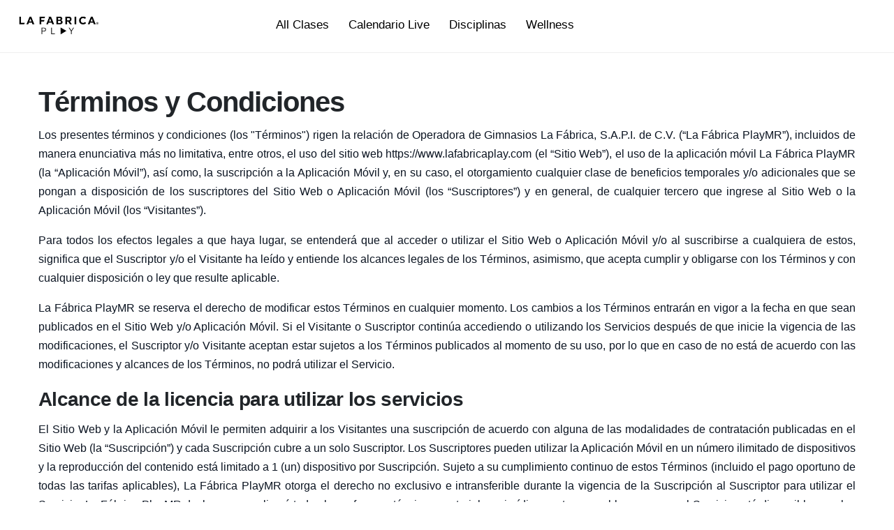

--- FILE ---
content_type: text/html; charset=utf-8
request_url: https://info.lafabricaplay.com/
body_size: 10313
content:
<!DOCTYPE html>
<html lang="en">

<head>
  <!-- Metas -->
  <meta charset="utf-8">
  <title>Info - La Fabrica Play</title>
  
  <meta name="description" content="">
  <meta name="viewport" content="width=device-width, initial-scale=1.0">
  <meta http-equiv="Expires" content="0">
 
<meta http-equiv="Last-Modified" content="0">
 
<meta http-equiv="Cache-Control" content="no-cache, mustrevalidate">
 
<meta http-equiv="Pragma" content="no-cache">
  <script>(function(w,d,s,l,i){w[l]=w[l]||[];w[l].push({'gtm.start':
    new Date().getTime(),event:'gtm.js'});var f=d.getElementsByTagName(s)[0],
    j=d.createElement(s),dl=l!='dataLayer'?'&l='+l:'';j.async=true;j.src=
    'https://www.googletagmanager.com/gtm.js?id='+i+dl;f.parentNode.insertBefore(j,f);
    })(window,document,'script','dataLayer','GTM-5PHDWX9');</script>
  <!-- Css -->
  <link href="assets/css/bootstrap.css" rel="stylesheet" type="text/css" media="all" />
  <link href="assets/css/main.css" rel="stylesheet" type="text/css" media="all" />
  <link href="https://fonts.googleapis.com/css?family=Nunito:400,400i,600,700" rel="stylesheet">
  <link rel="stylesheet" href="https://maxcdn.bootstrapcdn.com/font-awesome/4.5.0/css/font-awesome.min.css">
  <link rel="stylesheet" href="./assets/css/terminos-condiciones.css">

  <!-- Google Tag Manager -->

  <!-- End Google Tag Manager -->
</head>

<body>
  <!-- Google Tag Manager (noscript) -->
<noscript><iframe src="https://www.googletagmanager.com/ns.html?id=GTM-5PHDWX9"
  height="0" width="0" style="display:none;visibility:hidden"></iframe></noscript>
  <!-- End Google Tag Manager (noscript) -->
  <!-- Preloader -->
  <div class="loader">
    <!-- Preloader inner -->
    <div class="loader-inner">
      <svg width="120" height="220" viewbox="0 0 100 100" class="loading-spinner" version="1.1"
        xmlns="http://www.w3.org/2000/svg">
        <circle class="spinner" cx="50" cy="50" r="21" fill="#ffffff" stroke-width="6" />
      </svg>
    </div>
    <!-- End preloader inner -->
  </div>
  <!-- End preloader -->
  <!--Wrapper-->
  <div class="wrapper">
    <!--Header-->
    <div class="hi">
      <header class="header default">
        <div class="header-section">
          <!--Container-->
          <div class="">
            <nav class="navbar navbar-expand-lg header-navbar">
              <a href="http://lafabricaplay.com/" class=" navbar-brand navbar-logo scroll" href="#wrapper"
                style="margin-left: 20px;">
                <img class="mb-0 logo-light" src="assets/img/logo.png" alt="">
                <img class="mb-0 logo-dark" src="assets/img/logo.png" alt="">
              </a>
              <button class="navbar-toggler btn-navbar-toggler" type="button" data-toggle="collapse"
                data-target=".nav-menu" aria-expanded="true" aria-label="Toggle navigation" style="margin-right: 20px;">
                <span class="fa fa-bars"></span>
              </button>
              <div class="nav-menu collapse navbar-collapse navbar-collapse justify-content-end py-0 ">
                <ul class=" navbar-nav  header-navbar-nav">
                  <li><a class="nav-link scroll" href="https://www.lafabricaplay.com/browse">All Clases</a>
                  </li>
                  <li><a class="nav-link scroll" href="https://www.lafabricaplay.com/live">Calendario Live</a>
                  </li>
                  <li><a class="nav-link scroll" href="https://www.lafabricaplay.com/disciplinas">Disciplinas</a>
                  </li>
                  <li><a class="nav-link scroll" href="https://www.lafabricaplay.com/wellness">Wellness</a>
                  </li>
                  <!-- <li><a class="nav-link scroll" href="clasesPrivadas.html">Clases Privadas</a>
                  </li> -->
                  <!-- <li class="show_cel"><a  class="nav-link scroll" href="https://lafabricaplay.vhx.tv/checkout/subscribe/purchase">7 días gratis</a></li>
                <li class="show_cel">  <a  class="nav-link scroll" href="https://lafabricaplay.vhx.tv/login"><span>Iniciar sesión</span> </a> </li> -->
                </ul>
              </div>
            </nav>
          </div>
          <!--End container-->
        </div>
      </header>
      <!--End header-->
    </div>

    <div class="container">
     <h1>Términos y Condiciones</h1>
     <p>Los presentes términos y condiciones (los "Términos") rigen la relación de Operadora de Gimnasios La Fábrica, S.A.P.I. de C.V. (“La Fábrica PlayMR”), incluidos de manera enunciativa más no limitativa, entre otros, el uso del sitio web https://www.lafabricaplay.com (el “Sitio Web”), el uso de la aplicación móvil La Fábrica PlayMR (la “Aplicación Móvil”), así como, la suscripción a la Aplicación Móvil y, en su caso, el otorgamiento cualquier clase de beneficios temporales y/o adicionales que se pongan a disposición de los suscriptores del Sitio Web o Aplicación Móvil (los “Suscriptores”) y en general, de cualquier tercero que ingrese al Sitio Web o la Aplicación Móvil (los “Visitantes”).</p>

     <p>Para todos los efectos legales a que haya lugar, se entenderá que al acceder o utilizar el Sitio Web o Aplicación Móvil y/o al suscribirse a cualquiera de estos, significa que el Suscriptor y/o el Visitante ha leído y entiende los alcances legales de los Términos, asimismo, que acepta cumplir y obligarse con los Términos y con cualquier disposición o ley que resulte aplicable. </p> 
      
    <p>La Fábrica PlayMR se reserva el derecho de modificar estos Términos en cualquier momento. Los cambios a los Términos entrarán en vigor a la fecha en que sean publicados en el Sitio Web y/o Aplicación Móvil. Si el Visitante o Suscriptor continúa accediendo o utilizando los Servicios después de que inicie la vigencia de las modificaciones, el Suscriptor y/o Visitante aceptan estar sujetos a los Términos publicados al momento de su uso, por lo que en caso de no está de acuerdo con las modificaciones y alcances de los Términos, no podrá utilizar el Servicio. 
      </p>

     <h3>Alcance de la licencia para utilizar los servicios</h3>
      <p>El Sitio Web y la Aplicación Móvil le permiten adquirir a los Visitantes una suscripción de acuerdo con alguna de las modalidades de contratación publicadas en el Sitio Web (la “Suscripción”) y cada Suscripción cubre a un solo Suscriptor. Los Suscriptores pueden utilizar la Aplicación Móvil en un número ilimitado de dispositivos y la reproducción del contenido está limitado a 1 (un) dispositivo por Suscripción. Sujeto a su cumplimiento continuo de estos Términos (incluido el pago oportuno de todas las tarifas aplicables), La Fábrica PlayMR otorga el derecho no exclusivo e intransferible durante la vigencia de la Suscripción al Suscriptor para utilizar el Servicio. La Fábrica PlayMR declara que realizará todos los esfuerzos técnicos, materiales y jurídicamente razonables para que el Servicio esté disponible para los Suscriptores y se realice de acuerdo con estos Términos.</p>
      <p>El Suscriptor reconoce que el contenido, funciones, programas, clases y cualesquier otro material que La Fábrica PlayMR ponga a disposición de los Suscriptores, es propiedad exclusiva de La Fábrica PlayMR, incluyendo sin limitación alguna cualesquier derecho de propiedad intelectual derivado o relacionado con el contenido del Sitio Web y la Aplicación Móvil y; que estos Términos no autorizan al Suscriptor a utilizar el Servicio o el contenido diseñado para generar ingresos, ni le autoriza a distribuir o redistribuir total ni parcialmente el Servicio, incluido el contenido del Sitio Web y de la Aplicación Móvil. La suscripción al Servicio no autoriza al Suscriptor y Visitante a difundir, por cualquier medio conocido o desarrollado con posterioridad, ya sea por sistema abierto o cerrado, cualesquier material o contenidos derivados o relacionados con el Servicio. </p>

      <h3>Actividad Física y Responsabilidad</h3>
      <p>El Servicio puede incluir programas, funciones, clases o contenido que promuevan o incluyan la realización de actividad física del Suscriptor y, en su caso, de los Visitantes. Por lo que será responsabilidad exclusiva de los Suscriptores y Visitantes verificar con un profesional de la salud debidamente acreditado, el estado de salud en que se encuentra previo a la realización de cualesquiera de los programas, funciones o clases contenidas en el Sitio Web, así como, en la Aplicación Móvil. La Fábrica PlayMR no será responsable de las lesiones o daños que el Suscriptor pueda generarse asimismo como resultado del estado de salud al momento de la ejecución de los Servicios o, en su caso, del uso indebido, incapacidad o negligencia del Suscriptor durante la realización de los programas, funciones o clases.</p>

      <p>Por lo anterior, el Suscriptor a la adquisición de la Suscripción, así como, al uso del Sitio Web y Aplicación Móvil y ejecución de los programas, funciones o clases manifiesta expresamente que reconoce los riesgos inherentes a la práctica de las actividades físicas que se desprenden de los Servicios, asimismo, declara que no padece ninguna enfermedad que ponga en riesgo su integridad física y/o de salud; así como, que no cuenta con lesiones previas de ningún tipo, que pudieran agravarse con las actividades que va a realizar, ni cualquier otra circunstancia que le impida realizarlas.</p>

      <p>Asimismo, reconoce el Suscriptor ser el único responsable de su salud, así como, de cualquier accidente y/o deficiencia que pudiera causar de cualquier manera alteración en su salud o integridad física e incluso la muerte y, en consecuencia, exime de toda responsabilidad a La Fábrica PlayMR, sus sociedades controladoras, filiales, sucursales, socios, accionistas, personal, representante legal y/o cualquier tercero relacionado con los Servicios y los programas, funciones o clases.</p>

      <p>Expresamente manifiesta el Suscriptor al uso del Sitio Web y de la Aplicación Móvil, así como al uso de los Servicios, su conformidad y otorga su consentimiento, para que La Fábrica PlayMR utilice los datos personales, datos personales sensibles y/o financieros proporcionados de conformidad con lo estipulado en su  <a href="" class="ir-aviso-privacidad">Aviso de Privacidad</a>, la Ley Federal de Protección de Datos Personales en Posesión de los Particulares, su Reglamento y los Lineamientos en la materia.</p>

      <h3>Suscripciones</h3>

      <p>Para utilizar los Servicios en el Sitio Web y en la Aplicación Móvil, el Visitante deberá crear una cuenta con La Fábrica PlayMR, con lo cual acepta proporcionar información precisa y actualizada en todos los formularios de registro en el Servicio. El Servicio está destinado a Suscriptores que tengan al menos dieciocho (18) años a la fecha de registro o adquisición de la suscripción, y reconoce que será una violación a lo dispuesto en estos Términos si alguien menor de 18 años (el “Menor de Edad”) se registra en el Servicio, acción que será responsabilidad exclusiva del padre o tutor del Menor de Edad la Suscripción, así como, del uso de los Servicios, eximiendo a La Fábrica PlayMR de cualquier responsabilidad derivada de los riesgos o daños que el Menor de Edad pudiera sufrir, ya sean ocasionados directa o indirectamente del uso de los Servicios, el Sitio Web o de la Aplicación Móvil. El Suscriptor declara y garantiza que es mayor de 18 años y la información inexacta, incompleta u obsoleta proporcionada para el uso del Sitio Web o Aplicación Móvil puede resultar en la cancelación inmediata de la Suscripción al Servicio y La Fábrica PlayMR no será responsable daños de físicos o el uso no autorizado de los medios de pago empleado durante el registro y Suscripción.</p>

      <p>La Fábrica PlayMR podrá ofrecer la contratación de sus Servicios a través de terceros, mediante el uso de cualesquier medio o plataforma electrónico o digital, junto con la provisión de los propios productos y servicios de dicho tercero, por lo que La Fábrica PlayMR no es responsable por los productos y servicios provistos por dichos terceros.</p>

      <p>Las Suscripciones podrán iniciar su vigencia con un periodo de prueba gratuito (el “Periodo de Prueba”) y, La Fábrica PlayMR determinará a la fecha de registro la duración del Periodo de Prueba de la Suscripción cuya intención es permitir a los Visitantes probar los Servicios. El Visitante y Suscriptor reconocen y aceptan que La Fábrica PlayMR determina la elegibilidad para la Periodo de Prueba a su sola discreción y puede limitar la elegibilidad o duración para evitar su uso no autorizado, asimismo, La Fábrica PlayMR se reserva el derecho de revocar el Periodo de Prueba y suspender la Suscripción si determina que el Suscriptor no es elegible. La Fábrica PlayMR podrá aplicar restricciones a las combinaciones con otras ofertas.</p>

      <p>El Suscriptor será responsable de mantener la confidencialidad de la Suscripción y contraseña, incluida, entre otras, la restricción de acceso a su computadora, dispositivo móvil y/o de la Suscripción. El Suscriptor acepta la responsabilidad de todas y cada una de las actividades o acciones que ocurran bajo la Suscripción y/o contraseña, ya sea que su contraseña sea de nuestro Servicio o de un servicio de terceros. Debe notificar a La Fábrica PlayMR de inmediato cuando tenga conocimiento de cualquier violación de seguridad o uso no autorizado de la Suscripción.</p>

      <p>La Fábrica PlayMR se reserva el derecho de rechazar el servicio, cancelar cuentas, eliminar o editar contenido o cancelar pedidos a su exclusivo criterio.</p>

      <h3>Tarifas de suscripción y cancelaciones</h3>

      <p>El Suscriptor reconoce que si se suscribe al Servicio, se obliga al pago de una tarifa de servicio no reembolsable y no recuperable (la “Tarifa de Suscripción”) por el Servicio, de acuerdo al plazo y modalidad seleccionada por el Suscriptor, la Suscripción tendrá una vigencia de acuerdo con el plazo contratado e iniciará a partir de su fecha de compra o, en su caso, a la conclusión del Periodo de Prueba, cuando La Fábrica PlayMR otorgue dichos beneficios a su consideración y, siempre que la oferta se encuentre vigente y publicada en el Sitio Web o en la Aplicación Móvil.</p>

      <p>La Fábrica PlayMR se reserva el derecho a actualizar en cualquier momento las tarifas de servicio, así como, los plazos y modalidades que ofrezca a sus Usuarios, previo aviso al correo electrónico del Usuario con una anticipación de 15 (quince) días naturales a que cualquier modificación surta efectos.</p>

      <!-- <p>
          El Suscriptor podrá modificar el plazo y modalidad contratados en cualquier momento a través del Sito Web y/o en la Aplicación Móvil desde el menú principal de “Perfil”; en el entendido que las modificaciones al plazo y modalidad iniciarán con su vigencia a partir de la fecha de vencimiento del plazo contratado y pagado originalmente. El Suscriptor reconoce que cuando la adquisición de la Suscripción se realice con un tercero y desee modificar el plazo o modalidad contratadas, es posible que tenga que hacerlo a través de dicho tercero, ya sea, al visitar su cuenta con el tercero o al solicitar los cambios a la Suscripción con La Fábrica PlayMR a través de ese tercero.

      </p> -->
      <p>La Fábrica PlayMR pondrá a su disposición una liga de acceso en el Sitio Web y en la Aplicación Móvil a la plataforma electrónica y/o medio digital de pago, debidamente autorizado y habilitados (el “Medio de Pago”) a través de la cual debe proporcionar una tarjeta bancaria válida para todos los pagos bajo estos Términos. Al proporcionar su número de tarjeta bancaria y la información de pago asociada a un tercero acepta expresamente su conformidad con la condición de uso del Medio de Pago seleccionado, asimismo, que La Fábrica PlayMR no será responsable del almacenamiento ni tratamiento de los datos bancarios y financieros que el Suscriptor proporcione al Medio de Pago. La Fábrica PlayMR tendrá el derecho de restringir, suspender o cancelar la Suscripción cuando el Medio de Pago notifique que: (i) la tarjeta bancaria haya sido cancelada, rechazada o no fuera posible su validación, (ii) el cargo o cobro de la Tarifa de Suscripción haya sido rechazado o desconocido ante la institución bancaria emisora de la tarjeta; (iii) los cargos recurrentes de la Tarifa de Suscripción no puedan ser procesados por causas ajenas a La Fábrica PlayMR hasta que dichos los cargos o importes se cubran en su totalidad.</p>

      <p>El Suscriptor reconoce y acepta que La Fábrica PlayMR no está obligado a reembolsar las Tarifas de Suscripción por cancelaciones a la Suscripción, incluso si cancela su acceso al Servicio antes de que finalice el plazo de Suscripción. Cualquier cambio, actualización o cancelación a la Suscriptor deberá realizarla a través del Sitio Web o la Aplicación Móvil. Las cancelaciones de suscripción deben realizarse en cualquier momento antes del próximo ciclo de cobro para evitar el cargo automático del próximo ciclo.</p>

      <p>El Suscriptor podrá cancelar su Suscripción en cualquier momento, y continuará teniendo acceso al Servicio hasta el final de su periodo pagado de acuerdo con la Tarifa de Suscripción. La cancelación de la Suscripción se realiza directamente en el Sito Web y en la Aplicación Móvil desde el menú principal de “Perfil”, en la opción del sistema “Cancelar”; cuando la adquisición de la Suscripción se realice con un tercero y desea cancelar dicha Suscripción en cualquier momento, es posible que tenga que hacerlo a través de dicho tercero, ya sea, al visitar su cuenta con el tercero correspondiente para desactivar su renovación automática o al cancelar la Suscripción con La Fábrica PlayMR a través de ese tercero.</p>

      <h3>Facturación e impuestos.</h3>

      <p>Todos los impuestos y en general cualquier obligación fiscal que se deriven del cumplimiento de estos Términos, asimismo, que se causen con motivo de la Suscripción y los Servicios, serán a cargo de la parte corresponda de acuerdo con lo dispuesto en las disposiciones legales aplicables.</p>

      <p>El Suscriptor podrá solicitar el comprobante fiscal (el “CFDI”) correspondiente a la Tarifa de Suscripción pagada directamente en el Sito Web y en la Aplicación Móvil desde el menú principal de “Perfil”, en la opción “Solicitar factura”, mediante el llenado del formulario la generación del CFDI es automática y llegará al correo electrónico proporcionado por el Suscriptor en el formulario.</p>

      <p>Cuando la adquisición de la Suscripción se realice a través de un tercero y sea intención del Suscriptor obtener el CFDI correspondiente, es posible que tenga que hacerlo a través de dicho tercero, ya sea, al visitar su cuenta con el tercero o en su caso, ya se encuentre incluido dentro del estado de cuenta que el tercero le haga llegar. Por lo que, La Fábrica PlayMR no será responsable por los impuestos y en general por cualquier obligación fiscal que se genere por la contratación de la Suscripción con terceros.</p>

      <h3>Comunicaciones y Reclamaciones</h3>

      <p>La Fábrica PlayMR pone a disposición de los Suscriptores y Visitantes del Sitio Web y de la Aplicación Móvil como mecanismo para recibir cualquier comunicación, reclamación o inconformidad relacionada con los Servicios.</p>

      <p>La comunicación, reclamación o inconformidad, deberá presentarse vía electrónica y ser dirigida a La Fábrica PlayMR, la cual deberá contener los datos generales del Suscriptor; el motivo que sustenta la misma y una breve descripción de los hechos,  deberá ser enviado a la dirección de correo electrónico <a href="mailto:hola@lafabricaplay.com">hola@lafabricaplay.com</a>  La Fábrica PlayMR estará obligado a resolver dicha solicitud en un plazo no mayor a 2 (dos) días hábiles, a su recepción.</p>

      <p>En caso de fallas técnicas o relacionadas con el acceso al Sitio Web o Aplicación Móvil el Suscriptor deberá reportar al correo electrónico <a href="mailto:soporte@lafabricaplay.com">soporte@lafabricaplay.com</a> La Fábrica PlayMR estará obligado a responder dicha solicitud en un plazo no mayor a 24 (veinticuatro) horas. El Suscriptor reconoce que las fallas técnicas o relacionadas con el Sitio Web y la Aplicación Móvil no son directamente responsabilidad de La Fábrica PlayMR y que los Servicios o el acceso al Sitio Web o a la Aplicación Móvil pueden verse afectados por diversos factores, tales como la ubicación, el ancho de banda disponible o la velocidad de la conexión a internet.</p>

      <h3>Cesión y Legislación Aplicable</h3>

      <p>El Suscriptor entiende y acepta que cualquier derecho u obligación a su favor o a su cargo previstos en estos Términos, no podrá cederse, ni en ninguna otra forma transmitirse a terceros, si no cuenta con la previa autorización por escrito de La Fábrica PlayMR.</p>

      <p>El hecho de que La Fábrica PlayMR no ejerza o haga cumplir cualquier disposición contenida en estos Términos no constituirá una renuncia tácita o expresa a dicha disposición. El Suscriptor reconoce que en caso de que cualquier disposición de los Términos sea declarada inválida o inaplicable, los Términos se interpretarán de manera consistente con la ley aplicable para reflejar, en la mayor medida posible, las intenciones originales de las partes, y los términos restantes permanecerán en su totalidad. fuerza y efecto.</p>

      <p>La Fábrica PlayMR no será responsable de cualquier incumplimiento o retraso en el cumplimiento de sus obligaciones en virtud de los alcances de los Términos que surjan o sean causados, directa o indirectamente, por circunstancias fuera de su control razonable, incluidos, entre otros, desastres naturales; guerras; disturbios civiles o militares; sabotaje; huelgas; epidemias; disturbios fallas de energía; falla de la computadora; pérdida o mal funcionamiento de servicios públicos, transporte, computadora (hardware o software) o servicio de comunicación telefónica; accidentes; disputas laborales, actos de autoridad civil o militar; acciones gubernamentales; o incapacidad para obtener mano de obra, material, equipo o transporte.
</p>

      <p>Es Suscriptor y La Fábrica PlayMR están de acuerdo con someterse a los alcances de los Términos aquí contenidos, así como, a la jurisdicción y competencia de las leyes y los tribunales del orden común de la Ciudad de México, en caso de controversia o conflicto respecto de la interpretación o cumplimiento de los presentes Términos.
</p>

      <p>La Fábrica PlayMR se reserva el derecho de efectuar en cualquier momento modificaciones o actualizaciones al presente instrumento, para la atención de novedades legislativas o jurisprudenciales, políticas internas, nuevos requerimientos para la prestación u ofrecimiento de nuestros servicios y prácticas del mercado, cualquier modificación a estos Términos, así como, al <span id="aviso-privacidad">Aviso de Privacidad</span>  estarán disponibles a través del Sitio Web o Aplicación Móvil.</p>

      <p ><em>Fecha de última actualización 18 de enero de 2021.</em></p>

      <h1>Aviso de Privacidad</h1>

      <p>Operadora de Gimnasios La Fábrica, Sociedad Anónima Promotora de Inversión de Capital Variable, identificada en lo sucesivo como La Fábrica PlayMR, en términos de lo señalado en la Ley Federal de Protección de Datos en Posesión de los Particulares, su Reglamento y los Lineamientos del Aviso de Privacidad, tiene la calidad del responsable del tratamiento de los datos personales recabados a sus Usuarios. La Fábrica PlayMR con domicilio ubicado en Juan Salvador Agraz 40 Piso 15 Colonia Santa Fe, Alcaldía de Cuajimalpa de Morelos, Código Postal 05348, Ciudad de México. El departamento de protección de datos de La Fábrica PlayMR es el responsable de los datos solicitados y se ubica en el domicilio antes referido; asimismo, puede ponerse en contacto a través del correo electrónico  <a href="mailto:datos.personales@lafabricaplay.com">proteccion.datos@lafabricaplay.com</a></p>

      <p>Por lo anterior, La Fábrica PlayMR hace del conocimiento de sus Suscriptores y Visitantes al Sitio Web (<a href="https://www.lafabricaplay.com">https://www.lafabricaplay.com</a>) y de la Aplicación Móvil que:</p>

      <p><strong>I. Información por recabar.</strong></p>

      <p>Con el objeto de poderle brindar la mejor atención en el uso de los servicios que La Fábrica PlayMR le ofrece, le solicitamos su consentimiento expreso del Suscriptor o Visitante para que La Fábrica PlayMR pueda realizar la obtención, el uso, la divulgación y/o el almacenamiento de datos personales, entendiéndose que el uso abarca cualquier acción de acceso, manejo, aprovechamiento, transferencia y/o disposición de datos personales, los cuales pueden ser recabados cuando: (i) visita nuestro sitio de internet o (ii) a través de otros medios impresos, digitales, visuales, sonoros y/o de cualquier otra tecnología que se encuentren permitidos por la ley.
</p>

      <p>Obtenemos los datos de manera directa cuando el Suscriptor o Visitante nos los proporciona por diversos medios, como son: (i) nombre completo, (ii) género, (iii) fecha y lugar de nacimiento, (iv) edad, (v) nacionalidad, (vi) domicilio, (vii) estado civil, (viii) teléfono (fijo, móvil) y, (ix)correo electrónico.
</p>

      <p>La información que proporcione el Suscriptor o Visitante de está, deberá ser veraz y completa, por lo que queda bajo su responsabilidad la veracidad de los datos proporcionados y en ningún caso La Fábrica PlayMR será responsable.
</p>

      <p>La Fábrica PlayMR en ningún caso, y en ninguna circunstancia, almacena información considerada como datos personales sensibles. Para efectos de este instrumento se consideran datos personales sensibles aquellos relacionados con: origen racial o étnico, estado de salud actual, información genética, creencias religiosas, filosóficas y morales, afiliación sindical, opiniones políticas, preferencia sexual, etc.</p>

      <p><strong>II.	Página donde se proporcionará los datos.</strong></p>

      <p>La información proporcionada, ya sea a través de nuestras sucursales, portales web, aplicaciones móviles, correo electrónico, estará sujeta a lo establecido en el presente aviso de privacidad, con base a lo que establece la Ley Federal de Protección de Datos Personales en Posesión de los Particulares, su Reglamento y los Lineamientos en la materia.
</p>

      <p>La Fábrica PlayMR se reserva el derecho a modificar el presente aviso de privacidad en cualquier momento, el cual estará vigente y a su disposición en todo momento en nuestro Sitio Web.
</p>

      <p><strong>III.	Finalidades a que se sujetará el tratamiento de datos personales.</strong></p>

      <p>Los datos que el usuario, cliente, proveedor y/o colaborador nos proporcione serán los estrictamente necesarios para realizar las siguientes finalidades que son indispensables para el ofrecimiento del servicio que solicita: (i) proveer los servicios solicitados y/o contratados, (ii) dar cumplimiento a las obligaciones y compromisos contraídas, (iii) facturación y cobro y, (iv) archivo de registros y expediente de la relación contractual para seguimiento de servicios futuros.
</p>

      <p>Asimismo, de manera adicional, utilizaremos la información proporcionada para permitir y facilitar el brindarle una mejor atención; envío de información de servicios proporcionados por La Fábrica PlayMR, mercadotécnicos, publicitarios o de prospección comercial, es decir, fines de marketing.
</p>

      <p>En caso de no estar de acuerdo con las finalidades especificadas anteriormente, se tendrá 5 días hábiles para manifestar su negativa sobre el uso que se les darán a sus datos.</p>

      <p>Le informamos que las finalidades mencionadas y enumeradas dan origen y son necesarias para mantener nuestra relación comercial y jurídica.
 </p>

      <p><strong>IV.	Transferencia de los datos a terceros nacionales e internacionales.</strong></p>

      <p>En este sentido, y para cumplir con dichas finalidades, los datos que nos proporcione podrán ser transferidos a terceros nacionales e internacionales sin previo consentimiento cuando:
</p>

      <p>I)	Cuando la transferencia este prevista en una ley o tratado en los que México sea parte;</p>
      
      <p>II)	Cuando la transferencia sea efectuada a sociedades controladoras, subsidiarias o afiliadas bajo el control común del responsable, o a una sociedad matriz o a cualquier sociedad del mismo grupo de La Fábrica PlayMR que opere bajo los mismos procesos y políticas internas;</p>

      <p>III)	Cuando la transferencia sea necesaria por virtud de un contrato celebrado o por celebrar en interés del usuario, cliente, proveedor y/o colaborador, La Fábrica PlayMR y un tercero;
</p>

      <p>IV)	Cuando la transferencia sea necesaria o legalmente exigida mediante orden emitida por una autoridad competente y</p>

      <p>V)	Cuando la transferencia sea precisa para el mantenimiento o cumplimiento de una relación jurídica entre La Fábrica PlayMR y usuario, cliente, proveedor y/o colaborador.</p>

      <p><strong>V.	Derechos ARCO:</strong></p>

      <p>El usuario, cliente, proveedor y/o colaborador, en el momento que lo estime oportuno, podrá ejercer sus derechos arco (Acceso, Rectificación, Cancelación y Oposición) sobre el tratamiento de los datos personales proporcionados, así como revocar el consentimiento otorgado en este documento, para lo cual deberá contactarnos por escrito a través del correo electrónico <a href="mailto:datos@lafabricaplay.com">proteccion.datos@lafabricaplay.com</a> en atención a La Fábrica PlayMR y/o Operadora de Gimnasios La Fábrica, Sociedad Anónima Promotora de Inversión se Capital Variable.</p>

      <p>Los requisitos que deberá contener la solicitud son los siguientes: (i) nombre completo, domicilio, correo electrónico y/o cualquier otro medio del Suscriptor o Visitante para comunicarle la respuesta a su solicitud; (ii) los documentos oficiales que acrediten su identidad; (iii) la descripción clara y precisa de los datos personales respecto de los que se busca ejercer alguno de los derechos ARCO; y (iv) cualquier otro elemento o documento que facilite la localización de sus datos personales.</p>

      <p>Los documentos deberán ser escaneados y adjuntados, en el caso de que su solicitud sea hecha a través de correo electrónico, para verificar la veracidad de estos.</p>

      <p>Una vez que La Fábrica PlayMR reciba su solicitud, para el ejercicio de los derechos ARCO del Suscriptor o Visitante, debidamente integrada y con los requisitos legales vigentes, recibirá contestación en un plazo no mayor a 20 (veinte) días hábiles. Si resultara procedente, se hará efectiva dentro de los 15 (quince) días hábiles siguientes a que le comunicamos nuestra respuesta.</p>

      <p>En caso de estar inconforme con la respuesta notificada, tendrá un plazo de 20 (veinte) días hábiles para ponerse en contacto con La Fábrica PlayMR, indicando su inconformidad o inquietud, con la finalidad de resolver dicha situación. En caso de no responder nuestra contestación en el plazo ya antes señalado, La Fábrica PlayMR, entiende de buena fe que está conforme con nuestra respuesta.</p>

      <p><strong>VI.	Notificación de promociones, ofertas y servicios:</strong></p>

      <p>En nuestro programa de notificación de promociones, ofertas y servicios a través de correo electrónico, sólo La Fábrica PlayMR, tiene acceso a la información recabada. Este tipo de publicidad se realiza mediante avisos y mensajes promocionales de correo electrónico, los cuales sólo serán enviados de manera individual y a aquellos contactos registrados para tal propósito, esta indicación podrá modificarla en cualquier momento. En los correos electrónicos enviados, pueden incluirse ocasionalmente ofertas de terceras partes que sean nuestros socios comerciales.</p>

      <p><strong>VII.	Niveles de seguridad de protección de datos personales:</strong></p>

      <p>La Fábrica PlayMR, ha adoptado los niveles de seguridad de protección de datos personales legalmente requeridos por la Ley y su Reglamento, bajo los principios de licitud, calidad, consentimiento, información, finalidad, lealtad, proporcionalidad y responsabilidad. Todo esto bajo estrictas reglas de seguridad, confidencialidad y consistencia de información.</p>

      <p>La Fábrica PlayMR hace de su conocimiento que los datos personales de sus Suscriptores y Visitantes serán resguardados bajo estrictas medidas de seguridad administrativas, técnicas y físicas las cuales han sido implementadas con el objeto de proteger sus datos personales contra daño, perdida, alteración, destrucción, o el uso, acceso o tratamiento no autorizado.</p>

      <p>Los servicios online que La Fábrica Play ofrece emplean cifrado SSL (Secure Sockets Layer) en todas sus páginas web en las que se solicita información personal a fin de proteger la confidencialidad de la información personal durante la transmisión a través de internet.</p>

      <p><strong>VIII.	Sitios web de terceros:</strong></p>

      <p>La Sito Web de La Fábrica PlayMR, conecta con ciertos links de otras páginas web que pertenecen a terceros sobre los que La Fábrica PlayMR, no tiene control alguno. En estos supuestos La Fábrica PlayMR, no asume responsabilidad alguna ni compromiso sobre las políticas de privacidad de la información contenidas en esas páginas.</p>

      <p><strong>IX.	Disposiciones finales.</strong></p>

      <p>Este aviso de privacidad está sujeto a la política de privacidad, así como, a los Términos y Condiciones de La Fábrica PlayMR, lo cual constituye un acuerdo legal entre el Suscriptor o Visitante y La Fábrica PlayMR.</p>

      <p>La Fábrica PlayMR, se reserva el derecho de efectuar en cualquier momento modificaciones o actualizaciones al presente instrumento, para la atención de novedades legislativas o jurisprudenciales, políticas internas, nuevos requerimientos para la prestación u ofrecimiento de nuestros servicios y prácticas del mercado, cualquier modificación al aviso de privacidad estará disponible a través de Sitio Web y Aplicación Móvil.</p>

      <p>Al navegar en el Sitio Web y la Aplicación Móvil La Fábrica PlayMR, significa que ha leído, entendido y está de acuerdo con los términos antes expuestos.</p>

      <p><em>El presente Aviso de Privacidad ha sido modificado el día 16 de octubre de 2020.</em></p>

    </div>
    




    <!--End schedule section-->


    <!--To the top--> <a class="scroll-to-top scroll rounded-circle" href="#wrapper"><span
        class=" fas fa-arrow-up top-icon "></span></a>
    <!-- End to the top -->
  </div>
  <!-- End wrapper-->
  <!--Javascript-->
  <script src="//code.jivosite.com/widget/MS2LuErfbO" async></script>
  <script src="assets/js/jquery-1.12.4.min.js"></script>
  <script src="assets/js/bootstrap.min.js"></script>
  <script src="assets/js/smooth-scroll.js"></script>
  <script src="assets/js/jquery.countdown.min.js"></script>
  <script src="assets/js/placeholders.min.js"></script>
  <script src="assets/js/jarallax.min.js"></script>
  <script src="assets/js/jarallax-element.min.js"></script>
  <script src="https://cdnjs.cloudflare.com/ajax/libs/font-awesome/5.14.0/js/all.min.js"
    integrity="sha512-YSdqvJoZr83hj76AIVdOcvLWYMWzy6sJyIMic2aQz5kh2bPTd9dzY3NtdeEAzPp/PhgZqr4aJObB3ym/vsItMg=="
    crossorigin="anonymous"></script>
  <script src="assets/js/script.js"></script>
  <script src="assets/js/terminos-condiciones.js"></script>
  <!-- Google analytics -->
  <!-- End google analytics -->
</body>

</html>


--- FILE ---
content_type: text/css; charset=utf-8
request_url: https://info.lafabricaplay.com/assets/css/main.css
body_size: 5729
content:


/* 

Foxeconf - Event Html Template
Copyright 2019  www.mutationmedia.net 
Created by : mutationthemes  

*/


/* Table of Content ================================================== 

1.Preloader
2.Site wrapper
3.Hero
4.To the top
5.About
6.Topics
7.Video cover
8.Countdown
9.Pricing
10.Gallery
11.Faq
12.Newsletter
13.Miscellaneous
14.Mediaqueries


/*Preloader*/

body {
    font-family: "Helvetica Neue", Helvetica, Arial, sans-serif !important;
}

.text-secondary { color: #0C1522 !important;}

a { color: #0C1522;}
a:hover {
    color: #dbbb3c;
}

.active a {color: #dbbb3c;}

p{font-weight: 400;}
li{font-weight: 400;}

#metodo {
    background-image: url("../assets/img/banner.jpg");
    background-position: center center;
    background-repeat: no-repeat;
    background-attachment: fixed;
    background-size: cover;
    height: 100vh;
}

#nosotros {
    padding: 100px 0;
}

#nosotros h2 { text-align: center;}
#nosotros p { text-align: center;     line-height: 2; font-weight: 400;}

#boost {
    background: #9a9a9a !important;
    padding: 40px 0;
}

img {    max-width: 100%;}

#boost .imagen_der  {
    position: absolute;
    top: 0;
    right: 0;
    bottom: 0;
    height: 100%;
    width: calc(40% + 145px);
}

#boost .imagen_der2  {
    position: absolute;
    top: 7%;
    right: 0;
    bottom: 0;
    height: 100%;
    width: calc(40% + 145px);
}

#boost .imagen_izq  {
    position: absolute;
    top: 0;
    left: 40px;
    bottom: 0;
    height: 100%;
    width: calc(50% + 0px);
}



.cuadro {
    position: relative;
    width: calc(50% - 20px);
    margin: 0;
    background: #fff;
    color: #0C1522;
    padding: 40px;
    z-index: 2;
    margin: 20px 0;
}


.cuadro2 {
    position: relative;
    width: calc(50% - 20px);
    margin: 0;
    background: #fff;
    color: #0C1522;
    padding: 40px;
    z-index: 2;
    margin: 20px 0;
    float: right;
}

.top10 { margin-top: 10px;}
.top20 { margin-top: 20px;}
.top30 { margin-top: 30px;}
.top40 { margin-top: 40px;}
.top50 { margin-top: 50px;}
.top60 { margin-top: 60px;}
.top70 { margin-top: 70px;}
.top80 { margin-top: 80px;}
.top90 { margin-top: 90px;}
.top100 { margin-top: 100px;}

.contener {position: absolute;
    top: 50%;  /* position the top  edge of the element at the middle of the parent */
    left: 50%; /* position the left edge of the element at the middle of the parent */

    transform: translate(-50%, -50%);}

footer h1 { text-align: center; font-weight: 400; text-transform: uppercase;}

.btn-primary:not(:disabled):not(.disabled):active, .btn-primary:not(:disabled):not(.disabled).active, .show > .btn-primary.dropdown-toggle {
    color: #0C1522;
    background-color:#dbbb3c ;
    border-radius: 30px;
}
ul.centrar {
    margin: 0;
}
.centrar span{ font-weight: 400;}
.centrar li {display: inline-block; letter-spacing: 1px; margin-right: 20px; }
.centrar li a {
        background-color: #d63e3e;
        line-height: 1;
        text-transform: uppercase;
        text-align: center;
        padding: 20px;
        border-radius: 2px;
        color: white !important;
        letter-spacing: 0 !important;
    
}

.btn2 {    width: 270px;
    color: #fff;
    background-color: #d63e3e;
    border: 1px solid #d63e3e;
    text-transform: uppercase;
    margin: 80px auto;
    display: block;
    padding: 18px 20px;
    font-size: 14px;
    text-align: center;
    letter-spacing: 2px;}

    .btn3 {
            width: 220px;
            color: #fff;
            background-color: #d63e3e;
            border: 1px solid #d63e3e;
            text-transform: uppercase;
            margin: 0;
            padding: 8px 20px;
            padding: 13px 20px;
            font-size: 14px;
            text-align: center;
            letter-spacing: 2px;
            margin: 0 auto;
        
    }

.bg-secondary {padding-top: 100px; background: #ffffff !important;}

.conferencia {
    font-size: 3.5rem;
    font-weight: 700;
    line-height: 1.2;
    margin-bottom: 0px;
}
.conferencia span {
    color: #dbbb3e;
}

.bg-primary {
    background: #ffffff !important; 
    justify-content: space-between;

}
.btn-primary:hover {background-color: #dbbb3c;
    border: none;
    color: #0C1522;
    border-radius: 30px;}

.bg-primary li{       
    letter-spacing: 1.5px;
    font-size: .75rem;
    text-transform: uppercase;
}

.gris_txt {
    font-size: 1.125rem;
    color: #0c1523
}

.active .gris_txt {
    
    color: #fff
}

.nav-tabs {
    /* border-top: 1px solid #dee2e6; */
    border-bottom: none;
}

.meses {
    text-align: center;
    background: #0c1522;
    padding: 6px;
    color: white;
    margin: 30px 0;
    font-size: 1.3em;

}

h6 {text-align: center;}
h6>a {font-size: 1rem;}
.h6>a {font-size: 1rem;}

h5>a {font-size: 1.09375rem;}
.h5>a {font-size: 1.09375rem;}



a[data-toggle="tab"]:not([aria-selected="true"])  {color: #0C1522;}
.loader {
    background: #ffffff;
    bottom: 0;
    height: 100%;
    left: 0;
    position: fixed;
    right: 0;
    top: 0;
    width: 100%;
    z-index: 10000;
}

.loader-inner {
    left: 0;
    position: absolute;
    top: 50%;
    width: 100%;
    text-align: center;
    transform: translateY(-50%);
    -webkit-transform: translateY(-50%);
    -moz-transform: translateY(-50%);
    -ms-transform: translateY(-50%);
    -o-transform: translateY(-50%);
}

.loading-spinner {
    width: 4rem;
    height: 4rem;
    animation: spinner-rotate 2s ease-in-out infinite;
    -webkit-animation: spinner-rotate 2s ease-in-out infinite;
    -moz-animation: spinner-rotate 2s ease-in-out infinite;
    -ms-animation: spinner-rotate 2s ease-in-out infinite;
    -o-animation: spinner-rotate 2s ease-in-out infinite;
}

.spinner {
    animation: spinner-color 8s ease-in-out infinite, spinner-dash 2s ease-in-out infinite;
    -webkit-animation: spinner-color 8s ease-in-out infinite, spinner-dash 2s ease-in-out infinite;
    -moz-animation: spinner-color 8s ease-in-out infinite, spinner-dash 2s ease-in-out infinite;
    -ms-animation: spinner-color 8s ease-in-out infinite, spinner-dash 2s ease-in-out infinite;
    -o-animation: spinner-color 8s ease-in-out infinite, spinner-dash 2s ease-in-out infinite;
    stroke-linecap: round;
}

@keyframes spinner-rotate {
    100% {
        transform: rotate(360deg);
        -webkit-transform: rotate(360deg);
        -moz-transform: trotate(360deg);
        -ms-transform: rotate(360deg);
        -o-transform: rotate(360deg);
    }
}

@keyframes spinner-color {
    0%,
    100% {
        stroke: #dbbb3c;
    }
    20% {
        stroke: #234dd4;
    }
    40% {
        stroke: #dbbb3c;
    }
    60% {
        stroke: #234dd4;
    }
    80% {
        stroke: #dbbb3c;
    }
}

@keyframes spinner-dash {
    0% {
        stroke-dasharray: 1, 200;
        stroke-dashoffset: 0;
    }
    50% {
        stroke-dasharray: 90, 200;
        stroke-dashoffset: -35px;
    }
    100% {
        stroke-dasharray: 90, 200;
        stroke-dashoffset: -125px;
    }
}


/*End preloader*/


/*Site wrapper*/

.wrapper {
    position: relative;
    background-color: #ffffff;
}

/*End site wrapper*/


/* Hero Section*/

.header {
    position: relative;
    height: 70px;
    height: auto;
    border-bottom: 1px #eee solid; 
}

.navbar-expand-lg .navbar-logo {
    width: 7.5rem;
}

.header-navbar {
    padding: 0;
}

.header-navbar .navbar-brand {
    padding-top: .8em;
    padding-bottom: 1rem;
    padding-right: 1rem;
}

.navbar-expand-lg .navbar-nav .nav-link {
    color: #0c1523;
   
    position: relative;
    font-weight: 400;
    display: block;
    font-size: 1.0625rem;
}

.header-navbar-nav .dropdown-menu {
    border: none;
    box-shadow: none;
    border-top: 0;
    font-size: 0.875rem;
    min-width: 14rem;
    border-radius: 0;
}

.header {
    background-color: #ffffff;
    position: fixed;
    width: 100%;
    z-index: 999;
    top: 0;
    left: 0;
}

.header .logo-light {
    display: none;
}

.main-slider .slides li {
    padding-top: 25rem;
    padding-bottom: 12rem;
}
.header-navbar-nav .dropdown-item {
    color: white;
}
.header .navbar-expand-lg .navbar-nav li:last-child .nav-link span {
    color: white;
}
.header-navbar-nav .dropdown-toggle,
.header-navbar-nav .dropdown-menu a {
    cursor: pointer;
}
.header-navbar-nav .dropdown-item:hover,
.header-navbar-nav .dropdown-item:focus {
    background-color: transparent;
}
.header-navbar-nav .dropdown-toggle:after {
    display: none;
}
.header-navbar-nav .dropdown-arrow-inner {
    color: white;
    font-size: 0.75rem;
}
.bg-image {
    top: 0;
    left: 0;
    width: 100%;
    height: 100%;
    z-index: 0;
    object-fit: cover;
    position: absolute;
}

/* End hero Section*/


/*To the top*/

.scroll-to-top:not(.active) {
    opacity: 0;
    transform: translate3d(0, 20px, 0);
    -webkit-transform: translate3d(0, 20px, 0);
    -moz-transform: translate3d(0, 20px, 0);
    pointer-events: none;
}
.scroll-to-top.active:hover {
    transform: translate3d(0, -5px, 0);
    -webkit-transform: translate3d(0, -5px, 0);
    -moz-transform: translate3d(0, -5px, 0);
    background-color: #dbbb3c;
    border-color: #1a9c5f;
    color: #ffffff;
}
.scroll-to-top {
    position: fixed;
    width: 2.5rem;
    height: 2.5rem;
    background-color: #dbbb3c;
    border-color: #dbbb3c;
    text-align: center;
    right: 2.875rem;
    bottom: 3.6875rem;
    padding-top: .65rem;
    z-index: 100;
    color: #ffffff;
    font-size: 0.75rem;
}


/*End to the top*/


/*About*/

.icon-logo-svg {
    height: 2.09rem;
    fill: #a7b3bd;
}

.svg-decoration.middle-left.boundary {
    top: 8%;
    left: -2rem;
    width: 10rem;
}
.svg-decoration.bottom-right.boundary {
    top: 18%;
    right: 0;
    width: 3rem;
}
.svg-decoration.middle-left {
    top: 20%;
    left: -17rem;
    width: 22rem;
}
.svg-decoration.bottom-right,
.svg-decoration.middle-left {
    display: block;
}
.svg-decoration.middle-left {
    top: 12%;
    left: -17rem;
}
.svg-decoration {
    position: absolute;
}
.svg-decoration.bottom-right {
    top: 0;
    right: -22rem;
    width: 30rem;
}
.svg-decoration.bottom-right,
.svg-decoration.middle-left {
    display: block;
}
.svg-decoration.bottom-right {
    top: 0%;
    right: -22rem;
}
.svg-decoration {
    position: absolute;
}
.avatar-sm-bordered {
    border: 2px solid #fff;
}

/*End about*/


/*Topics*/

.card-columns-count {
    -webkit-column-gap: 1rem;
    -moz-column-gap: 1rem;
    column-gap: 1rem;
    orphans: 1;
    widows: 1;
}
.card-columns-count .card {
    display: inline-block;
    width: 100%;
}


/*End topics*/


/*Video cover*/

.play-but:hover .play-icon:before {
    -webkit-transform: scale(1.2);
    transform: scale(1.2);
}
.play-icon {
    position: relative;
    display: inline-block;
    vertical-align: middle;
    text-align: center;
    width: 5rem;
    height: 5rem;
}
.play-icon:before {
    display: inline-block;
    width: 100%;
    height: 100%;
    content: "";
    background-color: #ffffff;
    border-radius: 50%;
}
.play-icon-inner {
    fill: #0C1522;
    position: absolute;
    top: 50%;
    left: 50%;
    -webkit-transform: translate(-50%, -50%);
    transform: translate(-50%, -50%);
    width: 1rem;
    line-height: 0;
}
.hover-arrow:hover span {
    transform: translate3d(5px, 0, 0);
}
.hover-arrow span {
    display: inline-block;
    margin-left: .375rem;
    transition: transform 0.2s ease;
    font-size: 11px;
}
.img-decoration {
    position: absolute;
    overflow: hidden;
}
.img-decoration-bottom {
    right: 0;
    bottom: 0;
    left: 0;
}
.img-decoration-top {
    top: 0;
    right: 0;
    left: 0;
}
.img-decoration svg {
    transform: scale(2);
}


/*End video cover*/


/*Countdown*/

section#countdown:after {
    position: absolute;
    content: "";
    height: 990px;
    width: 100%;
    top: -248px;
    z-index: 2;
    opacity: .04;
    background-color: transparent;
    transform: skewY(-8deg);
    background-image: url("data:image/svg+xml,%3Csvg width='100' height='20' viewBox='0 0 100 20' xmlns='http://www.w3.org/2000/svg'%3E%3Cpath d='M21.184 20c.357-.13.72-.264 1.088-.402l1.768-.661C33.64 15.347 39.647 14 50 14c10.271 0 15.362 1.222 24.629 4.928.955.383 1.869.74 2.75 1.072h6.225c-2.51-.73-5.139-1.691-8.233-2.928C65.888 13.278 60.562 12 50 12c-10.626 0-16.855 1.397-26.66 5.063l-1.767.662c-2.475.923-4.66 1.674-6.724 2.275h6.335zm0-20C13.258 2.892 8.077 4 0 4V2c5.744 0 9.951-.574 14.85-2h6.334zM77.38 0C85.239 2.966 90.502 4 100 4V2c-6.842 0-11.386-.542-16.396-2h-6.225zM0 14c8.44 0 13.718-1.21 22.272-4.402l1.768-.661C33.64 5.347 39.647 4 50 4c10.271 0 15.362 1.222 24.629 4.928C84.112 12.722 89.438 14 100 14v-2c-10.271 0-15.362-1.222-24.629-4.928C65.888 3.278 60.562 2 50 2 39.374 2 33.145 3.397 23.34 7.063l-1.767.662C13.223 10.84 8.163 12 0 12v2z' fill='%23f5f8fb' stroke='%23f5f8fb' stroke-width='2' fill-opacity='1' fill-rule='evenodd'/%3E%3C/svg%3E");
}
.countdown span.label {
    font-size:  0.9375rem;
    font-weight: 600;
    display: block;
    color: #ffffff;
}
.countdown span.counter {
    font-weight: 700;
    line-height: 1;
    color: #ffffff;
    font-size: 2.5rem;
}

/*End countdown*/


/*Faq*/

section#faq .container {
    padding-bottom: 300px !important;
}
.accordion-header {
    padding: 0;
    background-color: transparent;
    transition: 0.3s ease-in-out;
    border: none;
}
.accordion-collapse-btn {
    padding: 1.2rem 1.5rem;
    white-space: inherit;
}
.accordion-body {
    color: #646f79;
    padding: 0 1.5rem 1.5rem 1.5rem;
}
.accordion-arrow {
    color: #234dd4;
    transition: 0.3s ease-in-out;
}
.accordion-arrow-inner {
    font-size: .875rem;
}
.collapsed .accordion-arrow {
    -webkit-transform: rotate(-90deg);
    transform: rotate(-90deg);
}

/*End faq*/


/*Gallery*/

.mr-n {
    margin-right: -1rem !important;
}

/*End gallery*/


/*Pricing*/

.badge-soft-blue {
    background-color: rgba(51, 94, 234, .1);
    color: #335eea;
}
.badge-soft-green {
    background-color: rgba(66, 186, 150, .1);
    color: #42ba96;
}
.badge-pill {
    padding-right: .75rem;
    padding-left: .75rem;
    border-radius: 10rem;
    font-size: .75rem;
}
.radius-tl {
    border-top-left-radius: 0;
}
.radius-tr {
    border-top-right-radius: 0;
}
.badge-rounded {
    width: 1.7rem;
    height: 1.7rem;
    border-radius: 10rem;
    text-align: center;
    line-height: 1;
}
.badge-rounded > * {
    font-size: 0.625rem;
}


/*End pricing*/


/*Newsletter*/

.newsletter:before {
    background-color: #151b26;
    position: absolute;
    top: -96px;
    left: 0;
    width: 100%;
    height: 200px;
    transform: skewY(-4deg);
    content: "";
}
.bg-decoration {
    position: absolute;
    top: -53px;
    width: 22rem;
    left: -129px;
    opacity: .5;
}


/*End newsletter*/


/*Miscellaneous*/

::-moz-selection {
    background: #dbbb3c;
    color: #ffffff;
}
.gradient-overlay:before {
    background-repeat: repeat-x;
    position: absolute;
    top: 0;
    right: 0;
    bottom: 0;
    z-index: 1;
    width: 100%;
    height: 100%;
    content: "";
}
.gradient-overlay-blue:before {
    background-image: linear-gradient(180deg, rgba(35, 77, 212, 0.3) 10%, #234dd4 70%);
    background-repeat: repeat-x;
}

.gradient-overlay-dark:before {
    background-image: linear-gradient(180deg, rgba(21, 27, 38, 0.7) 0%, transparent 100%);
    background-repeat: repeat-x;
}
.max-width-xlg {
    max-width: 9rem;
}
.max-width-lg {
    max-width: 6rem;
}
.max-width-md {
    max-width: 3.75rem;
}
.max-width-sm {
    max-width: 3.4375rem;
}
.max-width-xsm {
    max-width: 2rem;
    width: 2rem;
}
.avatar-md {
    width: 4rem;
    height: 4rem;
}
.avatar-sm {
    width: 3.125rem;
    height: 3.125rem;
}
.avatar-lg {
    width: 10rem;
    height: 10rem;
}
.avatar-xs {
    width: 2.25rem;
    height: 2.25rem;
}
a,
::before {
    transition: all 0.3s ease 0s;
    -webkit-transition: all 0.3s ease 0s;
    -moz-transition: all 0.3s ease 0s;
    -ms-transition: all 0.3s ease 0s;
    -o-transition: all 0.3s ease 0s;
}
.shadow-lg {
    box-shadow: 0 0 40px rgba(38, 38, 38, 0.1) !important
}
.font-size-10 {
    font-size: 0.625rem;
}
.font-size-12 {
    font-size: .75rem;
}
.font-size-13 {
    font-size: .8125rem;
}
.font-size-14 {
    font-size: .875rem;
}
.font-size-15 {
    font-size: .9375rem;
}
.font-weight-300 {
    font-weight: 300;
}
.font-weight-400 {
    font-weight: 400;
}
.font-weight-600 {
    font-weight: 600;
}
.font-weight-700 {
    font-weight: 700;
}
.btn-wide {
    min-width: 10rem;
}
a[data-toggle="tab"]:not([aria-selected="true"]) {
    color: #000;
    background-color: transparent;
}
a[data-toggle="tab"] {
    color: #000;
    border: none;
    background-color: transparent;
    border-radius: 0;
    font-weight: 700;
    font-size: .75rem;
}
.social-icon {
    display: inline-block;
    vertical-align: middle;
    text-align: center;
    font-size: 1rem;
    transition: 0.3s ease-in-out;
    line-height: 2.2;
    color: #ffffff;
    font-size: 1.125rem;
    margin-left: 0.25rem;
    margin-right: 0.25rem;
    opacity: .15;
}
.social-icon:hover {
    opacity: .7;
    color: #ffffff;
}
section,
.section {
    position: relative;
    width: 100%;
}
.spacer-lg-top {
    padding-top: 12rem;
}
.spacer-lg-bottom {
    padding-bottom: 6rem;
}
section.hero {
    padding-top: 12rem;
    padding-bottom: 12rem;
}
div[class*="col-"].spacer-one-bottom-lg,
.spacer-one-bottom-lg {
    padding-bottom: 8rem;
}
div[class*="col-"].spacer-one-top-lg,
.spacer-one-top-lg {
    padding-top: 8rem;
}
div[class*="col-"].spacer-double-lg,
.spacer-double-lg {
    padding-top: 8rem;
    padding-bottom: 8rem;
}
div[class*="col-"].spacer-one-bottom-md,
.spacer-one-bottom-md {
    padding-bottom: 6rem;
}
div[class*="col-"].spacer-one-top-md,
.spacer-one-top-md {
    padding-top: 6rem;
}
div[class*="col-"].spacer-double-md,
.spacer-double-md {
    padding-top: 6rem;
    padding-bottom: 6rem;
}
div[class*="col-"].spacer-one-bottom-sm,
.spacer-one-bottom-sm {
    padding-bottom: 4rem;
}
div[class*="col-"].spacer-one-top-sm,
.spacer-one-top-sm {
    padding-top: 4rem;
}
div[class*="col-"].spacer-double-sm,
.spacer-double-sm {
    padding-top: 4rem;
    padding-bottom: 4rem;
}
div[class*="col-"].spacer-one-bottom-xs,
.spacer-one-bottom-xs {
    padding-bottom: 2rem;
}
div[class*="col-"].spacer-one-top-xs,
.spacer-one-top-xs {
    padding-top: 2rem;
}
div[class*="col-"].spacer-double-xs,
.spacer-double-xs {
    padding-top: 2rem;
    padding-bottom: 2rem;
}
div[class*="col-"].spacer-one-bottom-xxs,
.spacer-one-bottom-xxs {
    padding-bottom: 1.5rem;
}
div[class*="col-"].spacer-one-top-xxs,
.spacer-one-top-xxs {
    padding-top: 1.5rem;
}
div[class*="col-"].spacer-double-xxs,
.spacer-double-xxs {
    padding-top: 1.5rem;
    padding-bottom: 1.5rem;
}
.list-group {
    list-style: none;
}
h1>a,
h2>a,
h3>a,
h4>a,
h5>a,
h6>a,
.h1>a,
.h2>a,
.h3>a,
.h4>a,
.h5>a,
.h6>a {
    color: #0C1522;
}
h1>a:hover,
h2>a:hover,
h3>a:hover,
h4>a:hover,
h5>a:hover,
h6>a:hover,
.h1>a:hover,
.h2>a:hover,
.h3>a:hover,
.h4>a:hover,
.h5>a:hover,
.h6>a:hover {
    color: #dbbb3c;
}
.textarea {
    resize: none;
}
.jarallax {
    position: relative;
    z-index: 0;
}
.jarallax>.jarallax-img {
    position: absolute;
    object-fit: cover;
    font-family: 'object-fit: cover;';
    top: 0;
    left: 0;
    width: 100%;
    height: 100%;
    z-index: -1;
}
.o-hidden {
    overflow: hidden;
}
.curved-decoration {
    position: relative;
    z-index: 2;
    width: 100%;
}
.curved-decoration svg {
    position: relative;
    z-index: 2;
    top: 0.5px;
    width: 100%;
}
.curved-decoration.splash svg {
    top: 0.5px;
}
.bg-secondary-svg {
    fill: #f5f8fb;
}
.bg-white-svg {
    fill: #ffffff;
}
.bg-green-svg {
    fill: #dbbb3c;
}
.bg-blue-svg {
    fill: #151b26;
}
.bg-white {
    background-color: #ffffff;
}
.bg-white-20 {
    background-color: rgba(255, 255, 255, .07);
}
p {
    color: #0C1522;
}
html {
    -moz-osx-font-smoothing: grayscale;
    -webkit-font-smoothing: antialiased;
}
.icon-title {
    position: relative;
    z-index: 1;
    line-height: 0.7;
    display: inline-block;
    vertical-align: middle;
    text-align: center;
    width: 4rem;
    height: 4rem;
    font-size: 1rem;
    border-radius: 0.25rem;
    transition: 0.3s ease-in-out;
}
.icon-title-inner {
    position: absolute;
    top: 50%;
    left: 50%;
    -webkit-transform: translate(-50%, -50%);
    transform: translate(-50%, -50%);
    width: 2.5rem;
}
.ml-offset-3 {
    margin-left: -1rem;
}
.btn-primary-soft:focus,
.btn-primary-soft:hover {
    background-color: rgba(51, 94, 234, .15);
    color: #234dd4;
}
.btn-primary-soft {
    background-color: #e8edfb;
    color: #234dd4;
}
.icon-bg-dark {
    background-color: rgba(35, 77, 212, 0.1);
}
.icon-bg-light {
    background-color: rgba(255, 255, 255, 0.1);
}
svg {
    overflow: hidden;
    vertical-align: middle;
}
.p-lg {
    padding: 4.5rem 3rem;
}
.mt-n {
    margin-top: -200px;
}
.z-index-2 {
    z-index: 2;
}
.z-index-3 {
    z-index: 3;
}
.span-style {
    font-weight: 700;
    letter-spacing: -.025em;
}
.display-1,
.display-2,
.display-3,
.display-4,
.h1,
.h2,
.h3,
.h4,
.h5,
h1,
h2,
h3,
h4,
h5 {
    letter-spacing: -.025em;
}
ul.nav-tabs {
    border-radius: 0.3125rem;
}



/*End Miscellaneous*/

.clases {
    margin-top: 30px;
}

/*Mediaqueries*/

.btn-navbar-toggler {
    margin-top: 1.375rem;
    margin-bottom: 1.375rem;
    margin-top: 1rem;
    margin-bottom: 1rem;
    padding: 10px 13px;
    color: #111111;
    font-size: 1rem;
}
@media (max-width: 991px) {
    .centrar li a {
        padding: 5px;
        font-size: 14px;
        margin-left: 39px;
    }
}

@media (max-width: 991.98px) {
    .header-navbar {
        padding: 0;
        max-height: 100vh;
        overflow-y: scroll;
    }
    .lead {
        font-size: 1.05rem;
        line-height: 1.5;
        font-weight: 600;
    }
}

@media (min-width: 576px) {
    .card-count-2 {
        -webkit-column-count: 2;
        -moz-column-count: 2;
        column-count: 2;
    }
    ul.nav-tabs {
        border-radius: 0.3125rem;
    }
   
}

@media (min-width: 992px) {
    div[class*="col-"].spacer-one-bottom-sm,
    .spacer-one-bottom-sm {
        padding-bottom: 2rem;
    }
    div[class*="col-"].spacer-one-top-sm,
    .spacer-one-top-sm {
        padding-top: 2rem;
    }
    div[class*="col-"].spacer-double-sm,
    .spacer-double-sm {
        padding-top: 2rem;
        padding-bottom: 2rem;
    }
    .header {
        background-color: red;
    }
    .mt-n {
        margin-top: -200px;
    }
    ul.nav-tabs {
        border-radius: 0.3125rem 0.3125rem 0 0;
    }
    .p-lg {
        padding: 4.5rem 8rem;
    }
    .card-count-3 {
        -webkit-column-count: 3;
        -moz-column-count: 3;
        column-count: 3;
    }
    .spacer-lg-bottom {
        padding-bottom: 12rem;
    }
    .header {
        position: absolute;
        left: 0;
        top: 0;
        width: 100%;
        z-index: 1040;
        background-color: white;
        transition: background-color 0.3s ease-in-out;
    }
    .header img {
        max-width: 130px;
    }
    .header .logo-light {
        display: block;
    }
    .header .navbar-expand-lg .navbar-nav .nav-link {
        color: #000;    
    }
    .header.switched-header {
        background-color: #ffffff;
        transition: background-color 0.3s ease-in-out;
        position: fixed;
        top: 0;
        left: 0;
        width: 100%;
    }
    .header-section {
        border-bottom: 1px solid rgba(255, 255, 255, 0.15);
    }
    .header .logo-dark {
        display: none
    }
    .header.switched-header .logo-dark {
        display: block;
    }
    .header.switched-header .logo-light {
        display: none;
    }
    .header.switched-header .navbar-expand-lg .navbar-nav .nav-link {
        color: #000000;
    }
    .header.switched-header .header-section {
        border-color: rgba(255, 255, 255, 0);
    }
    .header-navbar-nav .dropdown-menu {
        border: 1px solid rgba(0, 0, 0, 0.1);
        box-shadow: 0 10px 40px 0px rgba(38, 38, 38, 0.1);
        border-top: 0;
        padding: 1rem 0;
        font-size: 0.875rem;
        min-width: 14rem;
        border-radius: 0;
    }
    .header-navbar-nav .dropdown-item {
        color: #717171;
        padding: .4rem 1.75rem;
    }
    .header-navbar-nav .dropdown-menu {
        margin-top: 3px;
    }
    .navbar-expand-lg {
        -ms-flex-wrap: wrap;
        flex-wrap: wrap;
    }
    .navbar-expand-lg .header-navbar-nav {
        -ms-flex-align: center;
        align-items: center;
        padding-top: 0;
        padding-bottom: 0;
        margin-left: 0;
    }
    .navbar-expand-lg .header-navbar-nav .nav-link {
        padding-top: 1.1rem;
        padding-bottom: 1.175rem;
        padding-right: 0.875rem;
        padding-left: 0.875rem;
    }
}

@media (max-width: 767.98px) {
    .card-count-1 {
        -webkit-column-count: 1;
        -moz-column-count: 1;
        column-count: 1;
    }
    .btn-group-lg>.btn,
    .btn-lg,
    .btn-lg,
    .btn-group-lg>.btn {
        font-size: 1.1rem;
        padding: .725rem 1.5rem;
    }
    .navbar-expand-lg .navbar-nav .nav-link {
        font-size: 1rem;
        text-transform: uppercase;
    }
    .icon-logo-svg {
        height: 1.8rem;
    }
}


.navbar-expand-lg .header-navbar-nav { margin: 0 39.5%; margin-left: auto;}

@media(max-width:1112px) and (orientation: landscape) {
    .navbar-expand-lg .header-navbar-nav { margin: 0 28%;}
}

 

@media(max-width:1024px) {
    .navbar-expand-lg .header-navbar-nav { margin: 0 25%;}

    .bg-primary li {margin-right: 4.2vw;     margin-left: 3vw;}
}
@media(max-width:991px) {
    .navbar-expand-lg .header-navbar-nav { margin: 0 0;}
}

@media(max-width:768px) {
    ul.nav-tabs {
        border-radius: 0.3125rem 0.3125rem 0 0;
    }

    .bg-primary li {
        margin-right: 3.8vw;
        margin-left: 3.8vw;
        margin-left: 3.4vw;
    }
}



@media(max-width:768px) {

    .bg-primary li {margin-right: 3.2vw;     margin-left: 3vw;}
}

@media (max-width: 575px) {
    .card-count-1 {
        -webkit-column-count: 1;
        -moz-column-count: 1;
        column-count: 1;
    }
    .h1,
    h1 {
        font-size: 1.6875rem;
    }
    .h2,
    h2 {
        font-size: 1.5rem;
    }
    .h4,
    h4 {
        font-size: 1.284375rem;
    }
    .h5,
    h5 {
        font-size: 1.1875rem;
    }
    .display-1 {
        font-size: 4rem;
    }
    .display-3 {
        font-size: 2.4375rem;
    }
    .display-4 {
        font-size: 2.0625rem;
    }
}

@media (max-width: 1199.98px) {
    blockquote {
        font-size: 1.35rem !important;
    }
    .navbar-expand-lg .navbar-nav .nav-link {
        font-size: 14px;
        font-weight: 500;
    }
    .navbar-expand-lg .header-navbar-nav{
        padding-left: 9vw;
        padding-right: 9vw;
    }
}

@media (max-width: 1200px) {}
.show_cel { display: none;}

/*End mediaqueries*/

@media (max-width: 1024px) {
    .cuadro {    width: calc(60% - 10px);}
    .cuadro2 {    width: calc(60% - 10px);}
}

@media (max-width: 768px) {
    .navbar-expand-lg .header-navbar-nav{float: right; 
        background: #ffffff;
    width: 100%;}
    .centrar  {    display: none;}
    .navbar-expand-lg .header-navbar-nav {
        float: right;
        background: #ffffff;
    }

    .cuadro {    width: calc(80% - 10px);}
    .cuadro2 {    width: calc(80% - 10px);}

    .show_cel { display: block;}

    .imagen_der2 { display: none;}
    .imagen_der { display: none;}
    .imagen_izq { display: none;}

}





@media (max-width: 414px) {

    .navbar-expand-lg .navbar-nav .nav-link {
        font-size: 14px;
        letter-spacing: 2px;
        padding: 14px 8px;
        font-weight: 500;
        border-bottom: 1px solid #dadada;
    }

    .cuadro {    width: calc(100% - 0px);}
    .cuadro2 {    width: calc(100% - 0px);}
  
    .show_cel { display: block;}

    .bg-primary li {    
        margin-right: 2px;
        margin-left: 2px;}

}



--- FILE ---
content_type: text/css; charset=utf-8
request_url: https://info.lafabricaplay.com/assets/css/terminos-condiciones.css
body_size: -300
content:
.container {
 max-width: 1200px;
 margin: 0 auto;
 padding-top: 120px;
}
p {
 text-align: justify;

}
#aviso-privacidad {
 margin-top: 50px;
}

--- FILE ---
content_type: text/javascript; charset=utf-8
request_url: https://info.lafabricaplay.com/assets/js/terminos-condiciones.js
body_size: -277
content:
$(function () {
 $('.ir-aviso-privacidad').bind("click", function (e) {
    e.preventDefault();
    var dest = $("#aviso-privacidad").offset().top;
     $("html, body").animate({scrollTop: dest},600);
     return false;

 });
});



--- FILE ---
content_type: text/javascript; charset=utf-8
request_url: https://info.lafabricaplay.com/assets/js/script.js
body_size: 343
content:
!function(a){"use strict";a(window).on("load",function(){a(".loader-inner").fadeOut(),a(".loader").delay(200).fadeOut("slow")});var s=a(".header"),e=s.offset();a(window).scroll(function(){a(this).scrollTop()>e.top+50&&s.hasClass("default")?s.fadeOut("fast",function(){a(this).removeClass("default").addClass("switched-header").fadeIn(200),a(".scroll-to-top").addClass("active")}):a(this).scrollTop()<=e.top+50&&s.hasClass("switched-header")&&s.fadeOut("fast",function(){a(this).removeClass("switched-header").addClass("default").fadeIn(100),a(".scroll-to-top").removeClass("active")})}),a("a.scroll").smoothScroll({speed:800,offset:-120}),a(".popup-image").magnificPopup({type:"image",fixedContentPos:!1,fixedBgPos:!1,mainClass:"mfp-no-margins mfp-with-zoom",image:{verticalFit:!0},zoom:{enabled:!0,duration:300}}),a(".popup-youtube, .popup-vimeo").magnificPopup({disableOn:700,type:"iframe",mainClass:"mfp-fade",removalDelay:160,preloader:!1,fixedContentPos:!1}),a(".filter li a").on("click",function(){a(this).addClass("active"),a(this).parent().siblings().find("a").removeClass("active");var s=a(this).attr("data-filter");if(a(this).closest(".portfolio").find(".grid-item").removeClass("disable"),"all"!==s){for(var e=a(this).closest(".portfolio").find(".grid-item"),o=0;o<e.length;o++)e.eq(o).hasClass(s)||e.eq(o).addClass("disable");return!1}}),a(".countdown").countdown("2020/12/2").on("update.countdown",function(s){a(this).html(s.strftime('<div class="p-2"><span class="counter mb-1 ">%d</span> <span class="label ">Day%!d</span></div> <div class="p-2"><span class="counter mb-1">%H</span> <span class="label">Hour%!H</span></div> <div class="p-2"><span class="counter mb-1">%M</span> <span class="label">Minute%!M</span></div> <div class="p-2"><span class="counter mb-1">%S</span> <span class="label">Second%!S</span></div>'))}),jarallax(document.querySelectorAll(".jarallax"),{speed:.5,disableParallax:/iPad|iPhone|iPod|Android/,disableVideo:/iPad|iPhone|iPod|Android/})}(jQuery);